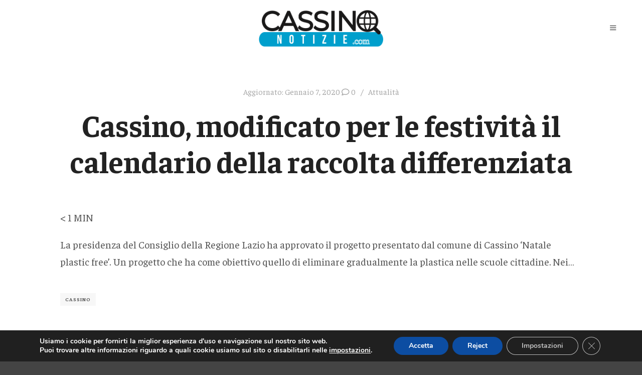

--- FILE ---
content_type: text/html; charset=utf-8
request_url: https://www.google.com/recaptcha/api2/aframe
body_size: 268
content:
<!DOCTYPE HTML><html><head><meta http-equiv="content-type" content="text/html; charset=UTF-8"></head><body><script nonce="1hdqfHhQ6A2BLtKFqyUSRA">/** Anti-fraud and anti-abuse applications only. See google.com/recaptcha */ try{var clients={'sodar':'https://pagead2.googlesyndication.com/pagead/sodar?'};window.addEventListener("message",function(a){try{if(a.source===window.parent){var b=JSON.parse(a.data);var c=clients[b['id']];if(c){var d=document.createElement('img');d.src=c+b['params']+'&rc='+(localStorage.getItem("rc::a")?sessionStorage.getItem("rc::b"):"");window.document.body.appendChild(d);sessionStorage.setItem("rc::e",parseInt(sessionStorage.getItem("rc::e")||0)+1);localStorage.setItem("rc::h",'1769219758018');}}}catch(b){}});window.parent.postMessage("_grecaptcha_ready", "*");}catch(b){}</script></body></html>

--- FILE ---
content_type: text/css
request_url: https://cassinonotizie.com/wp-content/uploads/elementor/css/post-7.css?ver=1761664100
body_size: 841
content:
.elementor-kit-7{--e-global-color-primary:#000000;--e-global-color-secondary:#000000;--e-global-color-text:#000000;--e-global-color-accent:#000000;--e-global-color-120fbbc:#565656;--e-global-color-67c52f7:#FFE1A5;--e-global-color-4eff9dd:#C6C6C6;--e-global-typography-primary-font-family:"Public Sans";--e-global-typography-primary-font-size:26px;--e-global-typography-primary-font-weight:700;--e-global-typography-primary-text-transform:none;--e-global-typography-primary-line-height:1.3em;--e-global-typography-primary-letter-spacing:0px;--e-global-typography-primary-word-spacing:0px;--e-global-typography-secondary-font-family:"Public Sans";--e-global-typography-secondary-font-size:1vw;--e-global-typography-secondary-font-weight:600;--e-global-typography-secondary-text-transform:none;--e-global-typography-secondary-line-height:1.1em;--e-global-typography-secondary-letter-spacing:0px;--e-global-typography-text-font-family:"Public Sans";--e-global-typography-text-font-size:0.9rem;--e-global-typography-text-font-weight:400;--e-global-typography-text-line-height:1.5em;--e-global-typography-text-letter-spacing:0.2px;--e-global-typography-text-word-spacing:0px;--e-global-typography-accent-font-family:"Public Sans";--e-global-typography-accent-font-size:0.7vw;--e-global-typography-accent-font-weight:500;--e-global-typography-5a8b6e0-font-family:"Public Sans";--e-global-typography-5a8b6e0-font-size:1vw;--e-global-typography-5a8b6e0-font-weight:900;--e-global-typography-5a8b6e0-text-transform:uppercase;--e-global-typography-5a8b6e0-line-height:1.3em;--e-global-typography-5a8b6e0-letter-spacing:0.3px;--e-global-typography-5a8b6e0-word-spacing:0px;--e-global-typography-9d96527-font-family:"Public Sans";--e-global-typography-9d96527-font-size:1.3rem;--e-global-typography-fef2172-font-family:"Public Sans";--e-global-typography-fef2172-font-size:3.5vw;--e-global-typography-fef2172-font-weight:700;--e-global-typography-b15a97a-font-family:"Public Sans";--e-global-typography-b15a97a-font-size:1.8vw;--e-global-typography-b15a97a-font-weight:600;--e-global-typography-b15a97a-line-height:1.2em;--e-global-typography-b15a97a-letter-spacing:-0.5px;--e-global-typography-b15a97a-word-spacing:0em;--e-global-typography-e1c55c6-font-family:"Public Sans";--e-global-typography-e1c55c6-font-size:1.1vw;--e-global-typography-5cee9b1-font-family:"Public Sans";--e-global-typography-5cee9b1-font-size:0.7vw;--e-global-typography-5cee9b1-font-weight:300;--e-global-typography-5cee9b1-text-transform:uppercase;--e-global-typography-5cee9b1-font-style:normal;}.elementor-kit-7 e-page-transition{background-color:#FFBC7D;}.elementor-section.elementor-section-boxed > .elementor-container{max-width:1140px;}.e-con{--container-max-width:1140px;}.elementor-widget:not(:last-child){margin-block-end:20px;}.elementor-element{--widgets-spacing:20px 20px;--widgets-spacing-row:20px;--widgets-spacing-column:20px;}{}h1.entry-title{display:var(--page-title-display);}@media(max-width:1150px){.elementor-kit-7{--e-global-typography-primary-font-size:3.1vw;--e-global-typography-secondary-font-size:1.9vw;--e-global-typography-text-font-size:1.3vw;--e-global-typography-text-line-height:1.4em;--e-global-typography-text-letter-spacing:0px;--e-global-typography-text-word-spacing:0em;--e-global-typography-5a8b6e0-line-height:1.6em;--e-global-typography-fef2172-font-size:4.9vw;--e-global-typography-b15a97a-font-size:2vw;--e-global-typography-e1c55c6-font-size:1.5vw;}.elementor-section.elementor-section-boxed > .elementor-container{max-width:1024px;}.e-con{--container-max-width:1024px;}}@media(max-width:600px){.elementor-kit-7{--e-global-typography-primary-font-size:26px;--e-global-typography-secondary-font-size:19px;--e-global-typography-secondary-line-height:1.4em;--e-global-typography-secondary-letter-spacing:0.3px;--e-global-typography-text-font-size:15px;--e-global-typography-accent-font-size:13px;--e-global-typography-accent-word-spacing:0em;--e-global-typography-5a8b6e0-font-size:6vw;--e-global-typography-9d96527-font-size:15px;--e-global-typography-9d96527-line-height:12px;--e-global-typography-fef2172-font-size:9vw;--e-global-typography-fef2172-line-height:1.1em;--e-global-typography-b15a97a-font-size:8vw;--e-global-typography-5cee9b1-font-size:18px;}.elementor-section.elementor-section-boxed > .elementor-container{max-width:767px;}.e-con{--container-max-width:767px;}}

--- FILE ---
content_type: application/javascript; charset=utf-8
request_url: https://fundingchoicesmessages.google.com/f/AGSKWxXXFQx_Ogc95uln75evbnBlHlPnkXE6fuzHy0Qhc9PaM1IbjOD0kbBy5M8iH2KBSjUT6MzblCQu1_q1fvIKI0dCYgBYj3z-oupNX_iBFs9KlqXtzUiP3CT5kWqyXgNreh0FVTBpNU-PhKjOL9KJrhPwRdISnDtTqO7EZXgXSVnQOEhaNySgYgl7i8H5/_/adtop300._adsetup.&program=revshare&/wp-bannerize-.il/ads.
body_size: -1289
content:
window['c09c7f94-e1c7-4668-9766-5ddf0621e8fe'] = true;

--- FILE ---
content_type: application/javascript; charset=utf-8
request_url: https://fundingchoicesmessages.google.com/f/AGSKWxWiP4BsODBE77S9wJgiHmoxcVh9DicJzD3C00uQNO3oyuHy-574CllNozivgZAKf3EZcEAqS8FWma9KVzFLw2Ibp3cF7VR4bb2ChPYsF0ATVFiEqh98QzLvOP81g-HzAgDGlTkQ-w==?fccs=W251bGwsbnVsbCxudWxsLG51bGwsbnVsbCxudWxsLFsxNzY5MjE5NzU4LDgzNDAwMDAwMF0sbnVsbCxudWxsLG51bGwsW251bGwsWzcsOSw2XSxudWxsLDIsbnVsbCwiZW4iLG51bGwsbnVsbCxudWxsLG51bGwsbnVsbCwxXSwiaHR0cHM6Ly9jYXNzaW5vbm90aXppZS5jb20vMjAyMC8wMS8wNy9jYXNzaW5vLWNhbGVuZGFyaW8tZmVzdGl2by1kaWZmZXJlbnppYXRhLWh0bWwtNC8iLG51bGwsW1s4LCJrNjFQQmptazZPMCJdLFs5LCJlbi1VUyJdLFsxOSwiMiJdLFsxNywiWzBdIl0sWzI0LCIiXSxbMjksImZhbHNlIl1dXQ
body_size: 214
content:
if (typeof __googlefc.fcKernelManager.run === 'function') {"use strict";this.default_ContributorServingResponseClientJs=this.default_ContributorServingResponseClientJs||{};(function(_){var window=this;
try{
var qp=function(a){this.A=_.t(a)};_.u(qp,_.J);var rp=function(a){this.A=_.t(a)};_.u(rp,_.J);rp.prototype.getWhitelistStatus=function(){return _.F(this,2)};var sp=function(a){this.A=_.t(a)};_.u(sp,_.J);var tp=_.ed(sp),up=function(a,b,c){this.B=a;this.j=_.A(b,qp,1);this.l=_.A(b,_.Pk,3);this.F=_.A(b,rp,4);a=this.B.location.hostname;this.D=_.Fg(this.j,2)&&_.O(this.j,2)!==""?_.O(this.j,2):a;a=new _.Qg(_.Qk(this.l));this.C=new _.dh(_.q.document,this.D,a);this.console=null;this.o=new _.mp(this.B,c,a)};
up.prototype.run=function(){if(_.O(this.j,3)){var a=this.C,b=_.O(this.j,3),c=_.fh(a),d=new _.Wg;b=_.hg(d,1,b);c=_.C(c,1,b);_.jh(a,c)}else _.gh(this.C,"FCNEC");_.op(this.o,_.A(this.l,_.De,1),this.l.getDefaultConsentRevocationText(),this.l.getDefaultConsentRevocationCloseText(),this.l.getDefaultConsentRevocationAttestationText(),this.D);_.pp(this.o,_.F(this.F,1),this.F.getWhitelistStatus());var e;a=(e=this.B.googlefc)==null?void 0:e.__executeManualDeployment;a!==void 0&&typeof a==="function"&&_.To(this.o.G,
"manualDeploymentApi")};var vp=function(){};vp.prototype.run=function(a,b,c){var d;return _.v(function(e){d=tp(b);(new up(a,d,c)).run();return e.return({})})};_.Tk(7,new vp);
}catch(e){_._DumpException(e)}
}).call(this,this.default_ContributorServingResponseClientJs);
// Google Inc.

//# sourceURL=/_/mss/boq-content-ads-contributor/_/js/k=boq-content-ads-contributor.ContributorServingResponseClientJs.en_US.k61PBjmk6O0.es5.O/d=1/exm=ad_blocking_detection_executable,kernel_loader,loader_js_executable,web_iab_tcf_v2_signal_executable/ed=1/rs=AJlcJMztj-kAdg6DB63MlSG3pP52LjSptg/m=cookie_refresh_executable
__googlefc.fcKernelManager.run('\x5b\x5b\x5b7,\x22\x5b\x5bnull,\\\x22cassinonotizie.com\\\x22,\\\x22AKsRol8Xr1WPvzGYsYCDDyXgtnCbjeIuK01eddLTeBK5kGVvZAEu0lMDDaWiEyh3lVWX8A_FISq6uACagqGOdFMHtQbinSnUODTyXjD2EWf2qxvbVe62nbb3W_FH7_smORvKjxhpbGxkfqAHnWkzJmfwvpuQcEZ6HA\\\\u003d\\\\u003d\\\x22\x5d,null,\x5b\x5bnull,null,null,\\\x22https:\/\/fundingchoicesmessages.google.com\/f\/AGSKWxVqYF-5_PBsG22UnLH5Bz4mbKpnuQcqqnjgifivVIHR4X1Hn0wN2TUfxEj6g5sK7pmozMav33K9eNbCfBOb8-jGlc2OmaJDJQVZkA63roOg36zWvWrMez9VzhCXMQrduK1feF4Ohw\\\\u003d\\\\u003d\\\x22\x5d,null,null,\x5bnull,null,null,\\\x22https:\/\/fundingchoicesmessages.google.com\/el\/AGSKWxVxuv83Qp9VGnYSbMSfIdYl1lxhxeGb6o3bqE7PdHNAfIMf8_6kMTBhhgXt2Y8TxYx2hRGRPeY9bNQ69vYxQbIImijbCTHJUcWtL8ZzXo3ALA0Pc7p_gwP-g6ptY_dcJrGlj7Tasg\\\\u003d\\\\u003d\\\x22\x5d,null,\x5bnull,\x5b7,9,6\x5d,null,2,null,\\\x22en\\\x22,null,null,null,null,null,1\x5d,null,\\\x22Privacy and cookie settings\\\x22,\\\x22Close\\\x22,null,null,null,\\\x22Managed by Google. Complies with IAB TCF. CMP ID: 300\\\x22\x5d,\x5b3,1\x5d\x5d\x22\x5d\x5d,\x5bnull,null,null,\x22https:\/\/fundingchoicesmessages.google.com\/f\/AGSKWxWCyKK0_QiXmzbgHnbH9dqMFKRMrU_D_DB2Yza7St62lJ6cNRqlzZb7u2_0SdkN0xbOkUzX68N_hrZdGh4FHSEtrIt0wB1RFzGfyNa21VimcyGLG_kwiyEV_t4jmSITihxdv6WkcA\\u003d\\u003d\x22\x5d\x5d');}